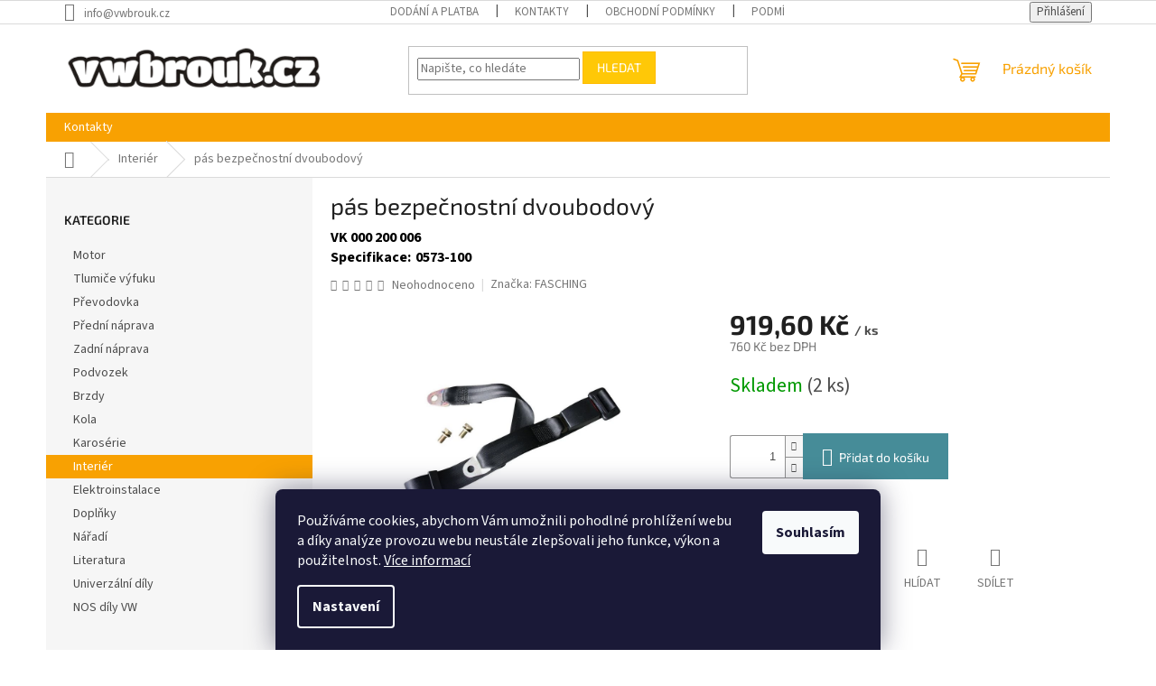

--- FILE ---
content_type: text/html; charset=utf-8
request_url: https://www.vwbrouk.cz/pas-bezpecnostni-dvoubodovy/
body_size: 21296
content:
<!doctype html><html lang="cs" dir="ltr" class="header-background-light external-fonts-loaded"><head><meta charset="utf-8" /><meta name="viewport" content="width=device-width,initial-scale=1" /><title>pás bezpečnostní dvoubodový - VWBrouk.cz, s.r.o.</title><link rel="preconnect" href="https://cdn.myshoptet.com" /><link rel="dns-prefetch" href="https://cdn.myshoptet.com" /><link rel="preload" href="https://cdn.myshoptet.com/prj/dist/master/cms/libs/jquery/jquery-1.11.3.min.js" as="script" /><link href="https://cdn.myshoptet.com/prj/dist/master/cms/templates/frontend_templates/shared/css/font-face/source-sans-3.css" rel="stylesheet"><link href="https://cdn.myshoptet.com/prj/dist/master/cms/templates/frontend_templates/shared/css/font-face/exo-2.css" rel="stylesheet"><link href="https://cdn.myshoptet.com/prj/dist/master/shop/dist/font-shoptet-11.css.62c94c7785ff2cea73b2.css" rel="stylesheet"><script>
dataLayer = [];
dataLayer.push({'shoptet' : {
    "pageId": 753,
    "pageType": "productDetail",
    "currency": "CZK",
    "currencyInfo": {
        "decimalSeparator": ",",
        "exchangeRate": 1,
        "priceDecimalPlaces": 2,
        "symbol": "K\u010d",
        "symbolLeft": 0,
        "thousandSeparator": " "
    },
    "language": "cs",
    "projectId": 556531,
    "product": {
        "id": 5400,
        "guid": "1a2d1b10-b930-11ed-9cd8-ecf4bbcda94d",
        "hasVariants": false,
        "codes": [
            {
                "code": "VK 000 200 006",
                "quantity": "2",
                "stocks": [
                    {
                        "id": "ext",
                        "quantity": "2"
                    }
                ]
            }
        ],
        "code": "VK 000 200 006",
        "name": "p\u00e1s bezpe\u010dnostn\u00ed dvoubodov\u00fd",
        "appendix": "",
        "weight": 0,
        "manufacturer": "FASCHING",
        "manufacturerGuid": "1EF5334EA9036DC4A546DA0BA3DED3EE",
        "currentCategory": "Interi\u00e9r",
        "currentCategoryGuid": "877fe1b8-b924-11ed-ab05-ecf4bbd49285",
        "defaultCategory": "Interi\u00e9r",
        "defaultCategoryGuid": "877fe1b8-b924-11ed-ab05-ecf4bbd49285",
        "currency": "CZK",
        "priceWithVat": 919.60000000000002
    },
    "stocks": [
        {
            "id": "ext",
            "title": "Sklad",
            "isDeliveryPoint": 0,
            "visibleOnEshop": 1
        }
    ],
    "cartInfo": {
        "id": null,
        "freeShipping": false,
        "freeShippingFrom": null,
        "leftToFreeGift": {
            "formattedPrice": "0 K\u010d",
            "priceLeft": 0
        },
        "freeGift": false,
        "leftToFreeShipping": {
            "priceLeft": null,
            "dependOnRegion": null,
            "formattedPrice": null
        },
        "discountCoupon": [],
        "getNoBillingShippingPrice": {
            "withoutVat": 0,
            "vat": 0,
            "withVat": 0
        },
        "cartItems": [],
        "taxMode": "ORDINARY"
    },
    "cart": [],
    "customer": {
        "priceRatio": 1,
        "priceListId": 1,
        "groupId": null,
        "registered": false,
        "mainAccount": false
    }
}});
dataLayer.push({'cookie_consent' : {
    "marketing": "denied",
    "analytics": "denied"
}});
document.addEventListener('DOMContentLoaded', function() {
    shoptet.consent.onAccept(function(agreements) {
        if (agreements.length == 0) {
            return;
        }
        dataLayer.push({
            'cookie_consent' : {
                'marketing' : (agreements.includes(shoptet.config.cookiesConsentOptPersonalisation)
                    ? 'granted' : 'denied'),
                'analytics': (agreements.includes(shoptet.config.cookiesConsentOptAnalytics)
                    ? 'granted' : 'denied')
            },
            'event': 'cookie_consent'
        });
    });
});
</script>
<meta property="og:type" content="website"><meta property="og:site_name" content="vwbrouk.cz"><meta property="og:url" content="https://www.vwbrouk.cz/pas-bezpecnostni-dvoubodovy/"><meta property="og:title" content="pás bezpečnostní dvoubodový - VWBrouk.cz, s.r.o."><meta name="author" content="VWBrouk.cz, s.r.o."><meta name="web_author" content="Shoptet.cz"><meta name="dcterms.rightsHolder" content="www.vwbrouk.cz"><meta name="robots" content="index,follow"><meta property="og:image" content="https://cdn.myshoptet.com/usr/www.vwbrouk.cz/user/shop/big/5400_pas-bezpecnostni-dvoubodovy.jpg?6400f858"><meta property="og:description" content="pás bezpečnostní dvoubodový. "><meta name="description" content="pás bezpečnostní dvoubodový. "><meta property="product:price:amount" content="919.6"><meta property="product:price:currency" content="CZK"><style>:root {--color-primary: #f8a102;--color-primary-h: 39;--color-primary-s: 98%;--color-primary-l: 49%;--color-primary-hover: #f8a102;--color-primary-hover-h: 39;--color-primary-hover-s: 98%;--color-primary-hover-l: 49%;--color-secondary: #468c98;--color-secondary-h: 189;--color-secondary-s: 37%;--color-secondary-l: 44%;--color-secondary-hover: #3b7580;--color-secondary-hover-h: 190;--color-secondary-hover-s: 37%;--color-secondary-hover-l: 37%;--color-tertiary: #ffc807;--color-tertiary-h: 47;--color-tertiary-s: 100%;--color-tertiary-l: 51%;--color-tertiary-hover: #ffbb00;--color-tertiary-hover-h: 44;--color-tertiary-hover-s: 100%;--color-tertiary-hover-l: 50%;--color-header-background: #ffffff;--template-font: "Source Sans 3";--template-headings-font: "Exo 2";--header-background-url: url("[data-uri]");--cookies-notice-background: #1A1937;--cookies-notice-color: #F8FAFB;--cookies-notice-button-hover: #f5f5f5;--cookies-notice-link-hover: #27263f;--templates-update-management-preview-mode-content: "Náhled aktualizací šablony je aktivní pro váš prohlížeč."}</style>
    
    <link href="https://cdn.myshoptet.com/prj/dist/master/shop/dist/main-11.less.fcb4a42d7bd8a71b7ee2.css" rel="stylesheet" />
                <link href="https://cdn.myshoptet.com/prj/dist/master/shop/dist/mobile-header-v1-11.less.1ee105d41b5f713c21aa.css" rel="stylesheet" />
    
    <script>var shoptet = shoptet || {};</script>
    <script src="https://cdn.myshoptet.com/prj/dist/master/shop/dist/main-3g-header.js.05f199e7fd2450312de2.js"></script>
<!-- User include --><!-- project html code header -->
<style>
.p-detail-inner-header .p-code {
font-size: 16px;
color: black;
font-weight: bold;
display: block;
}
.extended-description {
padding-left: 0px;
}
.p-detail-inner-header .row-header-label
{
font-size: 16px;
color: black;
font-weight: bold;
display: block;
padding-right: 5px;
}
td, th {
font-size: 16px;
color: black;
font-weight: bold;
}
.znacka-obrazek {
  max-height: 150px;
}
.p-detail-info {
margin-top: 10px;
}
.c-znacka {
  font-size: 0;
}
</style>
<!-- /User include --><link rel="shortcut icon" href="/favicon.ico" type="image/x-icon" /><link rel="canonical" href="https://www.vwbrouk.cz/pas-bezpecnostni-dvoubodovy/" /></head><body class="desktop id-753 in-interier template-11 type-product type-detail multiple-columns-body columns-mobile-2 columns-3 ums_forms_redesign--off ums_a11y_category_page--on ums_discussion_rating_forms--off ums_flags_display_unification--on ums_a11y_login--on mobile-header-version-1"><noscript>
    <style>
        #header {
            padding-top: 0;
            position: relative !important;
            top: 0;
        }
        .header-navigation {
            position: relative !important;
        }
        .overall-wrapper {
            margin: 0 !important;
        }
        body:not(.ready) {
            visibility: visible !important;
        }
    </style>
    <div class="no-javascript">
        <div class="no-javascript__title">Musíte změnit nastavení vašeho prohlížeče</div>
        <div class="no-javascript__text">Podívejte se na: <a href="https://www.google.com/support/bin/answer.py?answer=23852">Jak povolit JavaScript ve vašem prohlížeči</a>.</div>
        <div class="no-javascript__text">Pokud používáte software na blokování reklam, může být nutné povolit JavaScript z této stránky.</div>
        <div class="no-javascript__text">Děkujeme.</div>
    </div>
</noscript>

        <div id="fb-root"></div>
        <script>
            window.fbAsyncInit = function() {
                FB.init({
//                    appId            : 'your-app-id',
                    autoLogAppEvents : true,
                    xfbml            : true,
                    version          : 'v19.0'
                });
            };
        </script>
        <script async defer crossorigin="anonymous" src="https://connect.facebook.net/cs_CZ/sdk.js"></script>    <div class="siteCookies siteCookies--bottom siteCookies--dark js-siteCookies" role="dialog" data-testid="cookiesPopup" data-nosnippet>
        <div class="siteCookies__form">
            <div class="siteCookies__content">
                <div class="siteCookies__text">
                    Používáme cookies, abychom Vám umožnili pohodlné prohlížení webu a díky analýze provozu webu neustále zlepšovali jeho funkce, výkon a použitelnost. <a href="/podminky-ochrany-osobnich-udaju/" target="_blank" rel="noopener noreferrer">Více informací</a>
                </div>
                <p class="siteCookies__links">
                    <button class="siteCookies__link js-cookies-settings" aria-label="Nastavení cookies" data-testid="cookiesSettings">Nastavení</button>
                </p>
            </div>
            <div class="siteCookies__buttonWrap">
                                <button class="siteCookies__button js-cookiesConsentSubmit" value="all" aria-label="Přijmout cookies" data-testid="buttonCookiesAccept">Souhlasím</button>
            </div>
        </div>
        <script>
            document.addEventListener("DOMContentLoaded", () => {
                const siteCookies = document.querySelector('.js-siteCookies');
                document.addEventListener("scroll", shoptet.common.throttle(() => {
                    const st = document.documentElement.scrollTop;
                    if (st > 1) {
                        siteCookies.classList.add('siteCookies--scrolled');
                    } else {
                        siteCookies.classList.remove('siteCookies--scrolled');
                    }
                }, 100));
            });
        </script>
    </div>
<a href="#content" class="skip-link sr-only">Přejít na obsah</a><div class="overall-wrapper"><div class="user-action"><div class="container">
    <div class="user-action-in">
                    <div id="login" class="user-action-login popup-widget login-widget" role="dialog" aria-labelledby="loginHeading">
        <div class="popup-widget-inner">
                            <h2 id="loginHeading">Přihlášení k vašemu účtu</h2><div id="customerLogin"><form action="/action/Customer/Login/" method="post" id="formLoginIncluded" class="csrf-enabled formLogin" data-testid="formLogin"><input type="hidden" name="referer" value="" /><div class="form-group"><div class="input-wrapper email js-validated-element-wrapper no-label"><input type="email" name="email" class="form-control" autofocus placeholder="E-mailová adresa (např. jan@novak.cz)" data-testid="inputEmail" autocomplete="email" required /></div></div><div class="form-group"><div class="input-wrapper password js-validated-element-wrapper no-label"><input type="password" name="password" class="form-control" placeholder="Heslo" data-testid="inputPassword" autocomplete="current-password" required /><span class="no-display">Nemůžete vyplnit toto pole</span><input type="text" name="surname" value="" class="no-display" /></div></div><div class="form-group"><div class="login-wrapper"><button type="submit" class="btn btn-secondary btn-text btn-login" data-testid="buttonSubmit">Přihlásit se</button><div class="password-helper"><a href="/registrace/" data-testid="signup" rel="nofollow">Nová registrace</a><a href="/klient/zapomenute-heslo/" rel="nofollow">Zapomenuté heslo</a></div></div></div></form>
</div>                    </div>
    </div>

                            <div id="cart-widget" class="user-action-cart popup-widget cart-widget loader-wrapper" data-testid="popupCartWidget" role="dialog" aria-hidden="true">
    <div class="popup-widget-inner cart-widget-inner place-cart-here">
        <div class="loader-overlay">
            <div class="loader"></div>
        </div>
    </div>

    <div class="cart-widget-button">
        <a href="/kosik/" class="btn btn-conversion" id="continue-order-button" rel="nofollow" data-testid="buttonNextStep">Pokračovat do košíku</a>
    </div>
</div>
            </div>
</div>
</div><div class="top-navigation-bar" data-testid="topNavigationBar">

    <div class="container">

        <div class="top-navigation-contacts">
            <strong>Zákaznická podpora:</strong><a href="mailto:info@vwbrouk.cz" class="project-email" data-testid="contactboxEmail"><span>info@vwbrouk.cz</span></a>        </div>

                            <div class="top-navigation-menu">
                <div class="top-navigation-menu-trigger"></div>
                <ul class="top-navigation-bar-menu">
                                            <li class="top-navigation-menu-item-27">
                            <a href="/dodani-a-platba/">Dodání a platba</a>
                        </li>
                                            <li class="top-navigation-menu-item-29">
                            <a href="/kontakty/">Kontakty</a>
                        </li>
                                            <li class="top-navigation-menu-item-39">
                            <a href="/obchodni-podminky/">Obchodní podmínky</a>
                        </li>
                                            <li class="top-navigation-menu-item-691">
                            <a href="/podminky-ochrany-osobnich-udaju/">Podmínky ochrany osobních údajů </a>
                        </li>
                                    </ul>
                <ul class="top-navigation-bar-menu-helper"></ul>
            </div>
        
        <div class="top-navigation-tools top-navigation-tools--language">
            <div class="responsive-tools">
                <a href="#" class="toggle-window" data-target="search" aria-label="Hledat" data-testid="linkSearchIcon"></a>
                                                            <a href="#" class="toggle-window" data-target="login"></a>
                                                    <a href="#" class="toggle-window" data-target="navigation" aria-label="Menu" data-testid="hamburgerMenu"></a>
            </div>
                        <button class="top-nav-button top-nav-button-login toggle-window" type="button" data-target="login" aria-haspopup="dialog" aria-controls="login" aria-expanded="false" data-testid="signin"><span>Přihlášení</span></button>        </div>

    </div>

</div>
<header id="header"><div class="container navigation-wrapper">
    <div class="header-top">
        <div class="site-name-wrapper">
            <div class="site-name"><a href="/" data-testid="linkWebsiteLogo"><img src="https://cdn.myshoptet.com/usr/www.vwbrouk.cz/user/logos/logo_vwbrouk.png" alt="VWBrouk.cz, s.r.o." fetchpriority="low" /></a></div>        </div>
        <div class="search" itemscope itemtype="https://schema.org/WebSite">
            <meta itemprop="headline" content="Interiér"/><meta itemprop="url" content="https://www.vwbrouk.cz"/><meta itemprop="text" content="pás bezpečnostní dvoubodový. "/>            <form action="/action/ProductSearch/prepareString/" method="post"
    id="formSearchForm" class="search-form compact-form js-search-main"
    itemprop="potentialAction" itemscope itemtype="https://schema.org/SearchAction" data-testid="searchForm">
    <fieldset>
        <meta itemprop="target"
            content="https://www.vwbrouk.cz/vyhledavani/?string={string}"/>
        <input type="hidden" name="language" value="cs"/>
        
            
<input
    type="search"
    name="string"
        class="query-input form-control search-input js-search-input"
    placeholder="Napište, co hledáte"
    autocomplete="off"
    required
    itemprop="query-input"
    aria-label="Vyhledávání"
    data-testid="searchInput"
>
            <button type="submit" class="btn btn-default" data-testid="searchBtn">Hledat</button>
        
    </fieldset>
</form>
        </div>
        <div class="navigation-buttons">
                
    <a href="/kosik/" class="btn btn-icon toggle-window cart-count" data-target="cart" data-hover="true" data-redirect="true" data-testid="headerCart" rel="nofollow" aria-haspopup="dialog" aria-expanded="false" aria-controls="cart-widget">
        
                <span class="sr-only">Nákupní košík</span>
        
            <span class="cart-price visible-lg-inline-block" data-testid="headerCartPrice">
                                    Prázdný košík                            </span>
        
    
            </a>
        </div>
    </div>
    <nav id="navigation" aria-label="Hlavní menu" data-collapsible="true"><div class="navigation-in menu"><ul class="menu-level-1" role="menubar" data-testid="headerMenuItems"><li class="menu-item-29" role="none"><a href="/kontakty/" data-testid="headerMenuItem" role="menuitem" aria-expanded="false"><b>Kontakty</b></a></li>
<li class="appended-category menu-item-711" role="none"><a href="/motor/"><b>Motor</b></a></li><li class="appended-category menu-item-720" role="none"><a href="/tlumice-vyfuku/"><b>Tlumiče výfuku</b></a></li><li class="appended-category menu-item-765" role="none"><a href="/prevodovka/"><b>Převodovka</b></a></li><li class="appended-category menu-item-735" role="none"><a href="/predni-naprava/"><b>Přední náprava</b></a></li><li class="appended-category menu-item-732" role="none"><a href="/zadni-naprava/"><b>Zadní náprava</b></a></li><li class="appended-category menu-item-759" role="none"><a href="/podvozek/"><b>Podvozek</b></a></li><li class="appended-category menu-item-717" role="none"><a href="/brzdy/"><b>Brzdy</b></a></li><li class="appended-category menu-item-747" role="none"><a href="/kola/"><b>Kola</b></a></li><li class="appended-category menu-item-708" role="none"><a href="/karoserie/"><b>Karosérie</b></a></li><li class="appended-category menu-item-753" role="none"><a href="/interier/"><b>Interiér</b></a></li><li class="appended-category menu-item-741" role="none"><a href="/elektroinstalace/"><b>Elektroinstalace</b></a></li><li class="appended-category menu-item-756" role="none"><a href="/doplnky/"><b>Doplňky</b></a></li><li class="appended-category menu-item-774" role="none"><a href="/naradi/"><b>Nářadí</b></a></li><li class="appended-category menu-item-726" role="none"><a href="/literatura/"><b>Literatura</b></a></li><li class="appended-category menu-item-714" role="none"><a href="/univerzalni-dily/"><b>Univerzální díly</b></a></li><li class="appended-category menu-item-750" role="none"><a href="/nos-dily-vw/"><b>NOS díly VW</b></a></li></ul>
    <ul class="navigationActions" role="menu">
                            <li role="none">
                                    <a href="/login/?backTo=%2Fpas-bezpecnostni-dvoubodovy%2F" rel="nofollow" data-testid="signin" role="menuitem"><span>Přihlášení</span></a>
                            </li>
                        </ul>
</div><span class="navigation-close"></span></nav><div class="menu-helper" data-testid="hamburgerMenu"><span>Více</span></div>
</div></header><!-- / header -->


                    <div class="container breadcrumbs-wrapper">
            <div class="breadcrumbs navigation-home-icon-wrapper" itemscope itemtype="https://schema.org/BreadcrumbList">
                                                                            <span id="navigation-first" data-basetitle="VWBrouk.cz, s.r.o." itemprop="itemListElement" itemscope itemtype="https://schema.org/ListItem">
                <a href="/" itemprop="item" class="navigation-home-icon"><span class="sr-only" itemprop="name">Domů</span></a>
                <span class="navigation-bullet">/</span>
                <meta itemprop="position" content="1" />
            </span>
                                <span id="navigation-1" itemprop="itemListElement" itemscope itemtype="https://schema.org/ListItem">
                <a href="/interier/" itemprop="item" data-testid="breadcrumbsSecondLevel"><span itemprop="name">Interiér</span></a>
                <span class="navigation-bullet">/</span>
                <meta itemprop="position" content="2" />
            </span>
                                            <span id="navigation-2" itemprop="itemListElement" itemscope itemtype="https://schema.org/ListItem" data-testid="breadcrumbsLastLevel">
                <meta itemprop="item" content="https://www.vwbrouk.cz/pas-bezpecnostni-dvoubodovy/" />
                <meta itemprop="position" content="3" />
                <span itemprop="name" data-title="pás bezpečnostní dvoubodový">pás bezpečnostní dvoubodový <span class="appendix"></span></span>
            </span>
            </div>
        </div>
    
<div id="content-wrapper" class="container content-wrapper">
    
    <div class="content-wrapper-in">
                                                <aside class="sidebar sidebar-left"  data-testid="sidebarMenu">
                                                                                                <div class="sidebar-inner">
                                                                                                        <div class="box box-bg-variant box-categories">    <div class="skip-link__wrapper">
        <span id="categories-start" class="skip-link__target js-skip-link__target sr-only" tabindex="-1">&nbsp;</span>
        <a href="#categories-end" class="skip-link skip-link--start sr-only js-skip-link--start">Přeskočit kategorie</a>
    </div>

<h4>Kategorie</h4>


<div id="categories"><div class="categories cat-01 external" id="cat-711"><div class="topic"><a href="/motor/">Motor<span class="cat-trigger">&nbsp;</span></a></div></div><div class="categories cat-02 external" id="cat-720"><div class="topic"><a href="/tlumice-vyfuku/">Tlumiče výfuku<span class="cat-trigger">&nbsp;</span></a></div></div><div class="categories cat-01 external" id="cat-765"><div class="topic"><a href="/prevodovka/">Převodovka<span class="cat-trigger">&nbsp;</span></a></div></div><div class="categories cat-02 external" id="cat-735"><div class="topic"><a href="/predni-naprava/">Přední náprava<span class="cat-trigger">&nbsp;</span></a></div></div><div class="categories cat-01 external" id="cat-732"><div class="topic"><a href="/zadni-naprava/">Zadní náprava<span class="cat-trigger">&nbsp;</span></a></div></div><div class="categories cat-02 external" id="cat-759"><div class="topic"><a href="/podvozek/">Podvozek<span class="cat-trigger">&nbsp;</span></a></div></div><div class="categories cat-01 external" id="cat-717"><div class="topic"><a href="/brzdy/">Brzdy<span class="cat-trigger">&nbsp;</span></a></div></div><div class="categories cat-02 external" id="cat-747"><div class="topic"><a href="/kola/">Kola<span class="cat-trigger">&nbsp;</span></a></div></div><div class="categories cat-01 external" id="cat-708"><div class="topic"><a href="/karoserie/">Karosérie<span class="cat-trigger">&nbsp;</span></a></div></div><div class="categories cat-02 active expanded" id="cat-753"><div class="topic active"><a href="/interier/">Interiér<span class="cat-trigger">&nbsp;</span></a></div></div><div class="categories cat-01 external" id="cat-741"><div class="topic"><a href="/elektroinstalace/">Elektroinstalace<span class="cat-trigger">&nbsp;</span></a></div></div><div class="categories cat-02 external" id="cat-756"><div class="topic"><a href="/doplnky/">Doplňky<span class="cat-trigger">&nbsp;</span></a></div></div><div class="categories cat-01 external" id="cat-774"><div class="topic"><a href="/naradi/">Nářadí<span class="cat-trigger">&nbsp;</span></a></div></div><div class="categories cat-02 external" id="cat-726"><div class="topic"><a href="/literatura/">Literatura<span class="cat-trigger">&nbsp;</span></a></div></div><div class="categories cat-01 external" id="cat-714"><div class="topic"><a href="/univerzalni-dily/">Univerzální díly<span class="cat-trigger">&nbsp;</span></a></div></div><div class="categories cat-02 external" id="cat-750"><div class="topic"><a href="/nos-dily-vw/">NOS díly VW<span class="cat-trigger">&nbsp;</span></a></div></div>        </div>

    <div class="skip-link__wrapper">
        <a href="#categories-start" class="skip-link skip-link--end sr-only js-skip-link--end" tabindex="-1" hidden>Přeskočit kategorie</a>
        <span id="categories-end" class="skip-link__target js-skip-link__target sr-only" tabindex="-1">&nbsp;</span>
    </div>
</div>
                                                                                                                                    </div>
                                                            </aside>
                            <main id="content" class="content narrow">
                            
<div class="p-detail" itemscope itemtype="https://schema.org/Product">

    
    <meta itemprop="name" content="pás bezpečnostní dvoubodový" />
    <meta itemprop="category" content="Úvodní stránka &gt; Interiér &gt; pás bezpečnostní dvoubodový" />
    <meta itemprop="url" content="https://www.vwbrouk.cz/pas-bezpecnostni-dvoubodovy/" />
    <meta itemprop="image" content="https://cdn.myshoptet.com/usr/www.vwbrouk.cz/user/shop/big/5400_pas-bezpecnostni-dvoubodovy.jpg?6400f858" />
                <span class="js-hidden" itemprop="manufacturer" itemscope itemtype="https://schema.org/Organization">
            <meta itemprop="name" content="FASCHING" />
        </span>
        <span class="js-hidden" itemprop="brand" itemscope itemtype="https://schema.org/Brand">
            <meta itemprop="name" content="FASCHING" />
        </span>
                                        
        <div class="p-detail-inner">

        <div class="p-detail-inner-header">
            <h1>
                  pás bezpečnostní dvoubodový            </h1>

                <span class="p-code">
        <span class="p-code-label">Kód:</span>
                    <span>VK 000 200 006</span>
            </span>
        </div>

        <form action="/action/Cart/addCartItem/" method="post" id="product-detail-form" class="pr-action csrf-enabled" data-testid="formProduct">

            <meta itemprop="productID" content="5400" /><meta itemprop="identifier" content="1a2d1b10-b930-11ed-9cd8-ecf4bbcda94d" /><meta itemprop="sku" content="VK 000 200 006" /><span itemprop="offers" itemscope itemtype="https://schema.org/Offer"><link itemprop="availability" href="https://schema.org/InStock" /><meta itemprop="url" content="https://www.vwbrouk.cz/pas-bezpecnostni-dvoubodovy/" /><meta itemprop="price" content="919.60" /><meta itemprop="priceCurrency" content="CZK" /><link itemprop="itemCondition" href="https://schema.org/NewCondition" /></span><input type="hidden" name="productId" value="5400" /><input type="hidden" name="priceId" value="5412" /><input type="hidden" name="language" value="cs" />

            <div class="row product-top">

                <div class="col-xs-12">

                    <div class="p-detail-info">
                        
                                    <div class="stars-wrapper">
            
<span class="stars star-list">
                                                <span class="star star-off show-tooltip is-active productRatingAction" data-productid="5400" data-score="1" title="    Hodnocení:
            Neohodnoceno    "></span>
                    
                                                <span class="star star-off show-tooltip is-active productRatingAction" data-productid="5400" data-score="2" title="    Hodnocení:
            Neohodnoceno    "></span>
                    
                                                <span class="star star-off show-tooltip is-active productRatingAction" data-productid="5400" data-score="3" title="    Hodnocení:
            Neohodnoceno    "></span>
                    
                                                <span class="star star-off show-tooltip is-active productRatingAction" data-productid="5400" data-score="4" title="    Hodnocení:
            Neohodnoceno    "></span>
                    
                                                <span class="star star-off show-tooltip is-active productRatingAction" data-productid="5400" data-score="5" title="    Hodnocení:
            Neohodnoceno    "></span>
                    
    </span>
            <span class="stars-label">
                                Neohodnoceno                    </span>
        </div>
    
                                                    <div><a href="/znacka/fasching/" data-testid="productCardBrandName">Značka: <span>FASCHING</span></a></div>
                        
                    </div>

                </div>

                <div class="col-xs-12 col-lg-6 p-image-wrapper">

                    
                    <div class="p-image" style="" data-testid="mainImage">

                        

    


                        

<a href="https://cdn.myshoptet.com/usr/www.vwbrouk.cz/user/shop/big/5400_pas-bezpecnostni-dvoubodovy.jpg?6400f858" class="p-main-image cloud-zoom cbox" data-href="https://cdn.myshoptet.com/usr/www.vwbrouk.cz/user/shop/orig/5400_pas-bezpecnostni-dvoubodovy.jpg?6400f858"><img src="https://cdn.myshoptet.com/usr/www.vwbrouk.cz/user/shop/big/5400_pas-bezpecnostni-dvoubodovy.jpg?6400f858" alt="pás bezpečnostní dvoubodový" width="1024" height="768"  fetchpriority="high" />
</a>                    </div>

                    
                </div>

                <div class="col-xs-12 col-lg-6 p-info-wrapper">

                    
                    
                        <div class="p-final-price-wrapper">

                                                                                    <strong class="price-final" data-testid="productCardPrice">
            <span class="price-final-holder">
                919,60 Kč
    
    
        <span class="pr-list-unit">
            /&nbsp;ks
    </span>
        </span>
    </strong>
                                <span class="price-additional">
                                        760 Kč
            bez DPH                            </span>
                                <span class="price-measure">
                    
                        </span>
                            

                        </div>

                    
                    
                                                                                    <div class="availability-value" title="Dostupnost">
                                    

    
    <span class="availability-label" style="color: #009901" data-testid="labelAvailability">
                    Skladem            </span>
        <span class="availability-amount" data-testid="numberAvailabilityAmount">(2&nbsp;ks)</span>

                                </div>
                                                    
                        <table class="detail-parameters">
                            <tbody>
                            
                            
                            
                                                                                    </tbody>
                        </table>

                                                                            
                            <div class="add-to-cart" data-testid="divAddToCart">
                
<span class="quantity">
    <span
        class="increase-tooltip js-increase-tooltip"
        data-trigger="manual"
        data-container="body"
        data-original-title="Není možné zakoupit více než 9999 ks."
        aria-hidden="true"
        role="tooltip"
        data-testid="tooltip">
    </span>

    <span
        class="decrease-tooltip js-decrease-tooltip"
        data-trigger="manual"
        data-container="body"
        data-original-title="Minimální množství, které lze zakoupit, je 1 ks."
        aria-hidden="true"
        role="tooltip"
        data-testid="tooltip">
    </span>
    <label>
        <input
            type="number"
            name="amount"
            value="1"
            class="amount"
            autocomplete="off"
            data-decimals="0"
                        step="1"
            min="1"
            max="9999"
            aria-label="Množství"
            data-testid="cartAmount"/>
    </label>

    <button
        class="increase"
        type="button"
        aria-label="Zvýšit množství o 1"
        data-testid="increase">
            <span class="increase__sign">&plus;</span>
    </button>

    <button
        class="decrease"
        type="button"
        aria-label="Snížit množství o 1"
        data-testid="decrease">
            <span class="decrease__sign">&minus;</span>
    </button>
</span>
                    
    <button type="submit" class="btn btn-lg btn-conversion add-to-cart-button" data-testid="buttonAddToCart" aria-label="Přidat do košíku pás bezpečnostní dvoubodový">Přidat do košíku</button>

            </div>
                    
                    
                    

                    
                                            <p data-testid="productCardDescr">
                            <a href="#description" class="chevron-after chevron-down-after" data-toggle="tab" data-external="1" data-force-scroll="true">Detailní informace</a>
                        </p>
                    
                    <div class="social-buttons-wrapper">
                        <div class="link-icons watchdog-active" data-testid="productDetailActionIcons">
    <a href="#" class="link-icon print" title="Tisknout produkt"><span>Tisk</span></a>
    <a href="/pas-bezpecnostni-dvoubodovy:dotaz/" class="link-icon chat" title="Mluvit s prodejcem" rel="nofollow"><span>Zeptat se</span></a>
            <a href="/pas-bezpecnostni-dvoubodovy:hlidat-cenu/" class="link-icon watchdog" title="Hlídat cenu" rel="nofollow"><span>Hlídat</span></a>
                <a href="#" class="link-icon share js-share-buttons-trigger" title="Sdílet produkt"><span>Sdílet</span></a>
    </div>
                            <div class="social-buttons no-display">
                    <div class="twitter">
                <script>
        window.twttr = (function(d, s, id) {
            var js, fjs = d.getElementsByTagName(s)[0],
                t = window.twttr || {};
            if (d.getElementById(id)) return t;
            js = d.createElement(s);
            js.id = id;
            js.src = "https://platform.twitter.com/widgets.js";
            fjs.parentNode.insertBefore(js, fjs);
            t._e = [];
            t.ready = function(f) {
                t._e.push(f);
            };
            return t;
        }(document, "script", "twitter-wjs"));
        </script>

<a
    href="https://twitter.com/share"
    class="twitter-share-button"
        data-lang="cs"
    data-url="https://www.vwbrouk.cz/pas-bezpecnostni-dvoubodovy/"
>Tweet</a>

            </div>
                    <div class="facebook">
                <div
            data-layout="button_count"
        class="fb-like"
        data-action="like"
        data-show-faces="false"
        data-share="false"
                        data-width="285"
        data-height="26"
    >
</div>

            </div>
                                <div class="close-wrapper">
        <a href="#" class="close-after js-share-buttons-trigger" title="Sdílet produkt">Zavřít</a>
    </div>

            </div>
                    </div>

                    
                </div>

            </div>

        </form>
    </div>

    
        
    
        
    <div class="shp-tabs-wrapper p-detail-tabs-wrapper">
        <div class="row">
            <div class="col-sm-12 shp-tabs-row responsive-nav">
                <div class="shp-tabs-holder">
    <ul id="p-detail-tabs" class="shp-tabs p-detail-tabs visible-links" role="tablist">
                            <li class="shp-tab active" data-testid="tabDescription">
                <a href="#description" class="shp-tab-link" role="tab" data-toggle="tab">Popis</a>
            </li>
                                                                                                                         <li class="shp-tab" data-testid="tabDiscussion">
                                <a href="#productDiscussion" class="shp-tab-link" role="tab" data-toggle="tab">Diskuze</a>
            </li>
                                        </ul>
</div>
            </div>
            <div class="col-sm-12 ">
                <div id="tab-content" class="tab-content">
                                                                                                            <div id="description" class="tab-pane fade in active" role="tabpanel">
        <div class="description-inner">
            <div class="basic-description">
                <h3>Detailní popis produktu</h3>
                                    111 857 703E
                            </div>
            
            <div class="extended-description">
            <h3>Doplňkové parametry</h3>
            <table class="detail-parameters">
                <tbody>
                    <tr>
    <th>
        <span class="row-header-label">
            Kategorie<span class="row-header-label-colon">:</span>
        </span>
    </th>
    <td>
        <a href="/interier/">Interiér</a>    </td>
</tr>
            <tr>
            <th>
                <span class="row-header-label">
                                                                        Specifikace<span class="row-header-label-colon">:</span>
                                                            </span>
            </th>
            <td>0573-100</td>
        </tr>
                    </tbody>
            </table>
        </div>
    
        </div>
    </div>
                                                                                                                                                    <div id="productDiscussion" class="tab-pane fade" role="tabpanel" data-testid="areaDiscussion">
        <div id="discussionWrapper" class="discussion-wrapper unveil-wrapper" data-parent-tab="productDiscussion" data-testid="wrapperDiscussion">
                                    
    <div class="discussionContainer js-discussion-container" data-editorid="discussion">
                    <p data-testid="textCommentNotice">Buďte první, kdo napíše příspěvek k této položce. </p>
                                                        <div class="add-comment discussion-form-trigger" data-unveil="discussion-form" aria-expanded="false" aria-controls="discussion-form" role="button">
                <span class="link-like comment-icon" data-testid="buttonAddComment">Přidat komentář</span>
                        </div>
                        <div id="discussion-form" class="discussion-form vote-form js-hidden">
                            <form action="/action/ProductDiscussion/addPost/" method="post" id="formDiscussion" data-testid="formDiscussion">
    <input type="hidden" name="formId" value="9" />
    <input type="hidden" name="discussionEntityId" value="5400" />
            <div class="row">
        <div class="form-group col-xs-12 col-sm-6">
            <input type="text" name="fullName" value="" id="fullName" class="form-control" placeholder="Jméno" data-testid="inputUserName"/>
                        <span class="no-display">Nevyplňujte toto pole:</span>
            <input type="text" name="surname" value="" class="no-display" />
        </div>
        <div class="form-group js-validated-element-wrapper no-label col-xs-12 col-sm-6">
            <input type="email" name="email" value="" id="email" class="form-control js-validate-required" placeholder="E-mail" data-testid="inputEmail"/>
        </div>
        <div class="col-xs-12">
            <div class="form-group">
                <input type="text" name="title" id="title" class="form-control" placeholder="Název" data-testid="inputTitle" />
            </div>
            <div class="form-group no-label js-validated-element-wrapper">
                <textarea name="message" id="message" class="form-control js-validate-required" rows="7" placeholder="Komentář" data-testid="inputMessage"></textarea>
            </div>
                                <div class="form-group js-validated-element-wrapper consents consents-first">
            <input
                type="hidden"
                name="consents[]"
                id="discussionConsents37"
                value="37"
                                                        data-special-message="validatorConsent"
                            />
                                        <label for="discussionConsents37" class="whole-width">
                                        Vložením komentáře souhlasíte s <a href="/podminky-ochrany-osobnich-udaju/" rel="noopener noreferrer">podmínkami ochrany osobních údajů</a>
                </label>
                    </div>
                            <fieldset class="box box-sm box-bg-default">
    <h4>Bezpečnostní kontrola</h4>
    <div class="form-group captcha-image">
        <img src="[data-uri]" alt="" data-testid="imageCaptcha" width="150" height="40"  fetchpriority="low" />
    </div>
    <div class="form-group js-validated-element-wrapper smart-label-wrapper">
        <label for="captcha"><span class="required-asterisk">Opište text z obrázku</span></label>
        <input type="text" id="captcha" name="captcha" class="form-control js-validate js-validate-required">
    </div>
</fieldset>
            <div class="form-group">
                <input type="submit" value="Odeslat komentář" class="btn btn-sm btn-primary" data-testid="buttonSendComment" />
            </div>
        </div>
    </div>
</form>

                    </div>
                    </div>

        </div>
    </div>
                                                        </div>
            </div>
        </div>
    </div>

</div>
                    </main>
    </div>
    
            
    
</div>
        
        
                            <footer id="footer">
                    <h2 class="sr-only">Zápatí</h2>
                    
                                                                <div class="container footer-rows">
                            
    

<div class="site-name"><a href="/" data-testid="linkWebsiteLogo"><img src="data:image/svg+xml,%3Csvg%20width%3D%221%22%20height%3D%221%22%20xmlns%3D%22http%3A%2F%2Fwww.w3.org%2F2000%2Fsvg%22%3E%3C%2Fsvg%3E" alt="VWBrouk.cz, s.r.o." data-src="https://cdn.myshoptet.com/usr/www.vwbrouk.cz/user/logos/logo_vwbrouk.png" fetchpriority="low" /></a></div>
<div class="custom-footer elements-3">
                    
                
        <div class="custom-footer__contact ">
                                                                                                            <h4><span>Kontakt</span></h4>


    <div class="contact-box no-image" data-testid="contactbox">
                
        <ul>
                            <li>
                    <span class="mail" data-testid="contactboxEmail">
                                                    <a href="mailto:info&#64;vwbrouk.cz">info<!---->&#64;<!---->vwbrouk.cz</a>
                                            </span>
                </li>
            
            
                            <li>
                    <span class="cellphone">
                                                                                <a href="tel:+420606716717" aria-label="Zavolat na +420606716717" data-testid="contactboxCellphone">
                                +420 606 716 717
                            </a>
                                            </span>
                </li>
            
            

                                    <li>
                        <span class="facebook">
                            <a href="https://www.facebook.com/vwbrouk.cz" title="Facebook" target="_blank" data-testid="contactboxFacebook">
                                                                vwbrouk.cz
                                                            </a>
                        </span>
                    </li>
                
                
                
                
                
                
                
            

        </ul>

    </div>


<script type="application/ld+json">
    {
        "@context" : "https://schema.org",
        "@type" : "Organization",
        "name" : "VWBrouk.cz, s.r.o.",
        "url" : "https://www.vwbrouk.cz",
                "employee" : "Michal Strnadel",
                    "email" : "info@vwbrouk.cz",
                            "telephone" : "+420 606 716 717",
                                
                                                                        "sameAs" : ["https://www.facebook.com/vwbrouk.cz\", \"\", \""]
            }
</script>

                                                        </div>
                    
                
        <div class="custom-footer__articles ">
                                                                                                                        <h4><span>Informace pro vás</span></h4>
    <ul>
                    <li><a href="/dodani-a-platba/">Dodání a platba</a></li>
                    <li><a href="/kontakty/">Kontakty</a></li>
                    <li><a href="/obchodni-podminky/">Obchodní podmínky</a></li>
                    <li><a href="/podminky-ochrany-osobnich-udaju/">Podmínky ochrany osobních údajů </a></li>
            </ul>

                                                        </div>
                    
                
        <div class="custom-footer__facebook ">
                                                                                                                
                                                        </div>
    </div>
                        </div>
                                        
                    <div class="container footer-links-icons">
                            <div class="footer-icons" data-editorid="footerIcons">
            <div class="footer-icon">
            <a href="https://www.bbt4vw.com/assets/downloads/bbt-catalogue-fr-en.pdf" target="_blank"><img src="/user/icons/bbt-en-fr-front.jpg" alt="katalog BBT" /></a>
        </div>
            <div class="footer-icon">
            <a href="https://www.bbt4vw.com/highlights/silverweldthrough/mobile/index.html" target="_blank"><img src="/user/icons/nepojmenovan___2.jpg" alt="katalog SWT" /></a>
        </div>
    </div>
                </div>
    
                    
                        <div class="container footer-bottom">
                            <span id="signature" style="display: inline-block !important; visibility: visible !important;"><a href="https://www.shoptet.cz/?utm_source=footer&utm_medium=link&utm_campaign=create_by_shoptet" class="image" target="_blank"><img src="data:image/svg+xml,%3Csvg%20width%3D%2217%22%20height%3D%2217%22%20xmlns%3D%22http%3A%2F%2Fwww.w3.org%2F2000%2Fsvg%22%3E%3C%2Fsvg%3E" data-src="https://cdn.myshoptet.com/prj/dist/master/cms/img/common/logo/shoptetLogo.svg" width="17" height="17" alt="Shoptet" class="vam" fetchpriority="low" /></a><a href="https://www.shoptet.cz/?utm_source=footer&utm_medium=link&utm_campaign=create_by_shoptet" class="title" target="_blank">Vytvořil Shoptet</a></span>
                            <span class="copyright" data-testid="textCopyright">
                                Copyright 2026 <strong>VWBrouk.cz, s.r.o.</strong>. Všechna práva vyhrazena.                                                            </span>
                        </div>
                    
                    
                                            
                </footer>
                <!-- / footer -->
                    
        </div>
        <!-- / overall-wrapper -->

                    <script src="https://cdn.myshoptet.com/prj/dist/master/cms/libs/jquery/jquery-1.11.3.min.js"></script>
                <script>var shoptet = shoptet || {};shoptet.abilities = {"about":{"generation":3,"id":"11"},"config":{"category":{"product":{"image_size":"detail"}},"navigation_breakpoint":767,"number_of_active_related_products":4,"product_slider":{"autoplay":false,"autoplay_speed":3000,"loop":true,"navigation":true,"pagination":true,"shadow_size":0}},"elements":{"recapitulation_in_checkout":true},"feature":{"directional_thumbnails":false,"extended_ajax_cart":false,"extended_search_whisperer":false,"fixed_header":false,"images_in_menu":true,"product_slider":false,"simple_ajax_cart":true,"smart_labels":false,"tabs_accordion":false,"tabs_responsive":true,"top_navigation_menu":true,"user_action_fullscreen":false}};shoptet.design = {"template":{"name":"Classic","colorVariant":"11-one"},"layout":{"homepage":"catalog4","subPage":"list","productDetail":"catalog4"},"colorScheme":{"conversionColor":"#468c98","conversionColorHover":"#3b7580","color1":"#f8a102","color2":"#f8a102","color3":"#ffc807","color4":"#ffbb00"},"fonts":{"heading":"Exo 2","text":"Source Sans 3"},"header":{"backgroundImage":"https:\/\/www.vwbrouk.czdata:image\/gif;base64,R0lGODlhAQABAIAAAAAAAP\/\/\/yH5BAEAAAAALAAAAAABAAEAAAIBRAA7","image":null,"logo":"https:\/\/www.vwbrouk.czuser\/logos\/logo_vwbrouk.png","color":"#ffffff"},"background":{"enabled":false,"color":null,"image":null}};shoptet.config = {};shoptet.events = {};shoptet.runtime = {};shoptet.content = shoptet.content || {};shoptet.updates = {};shoptet.messages = [];shoptet.messages['lightboxImg'] = "Obrázek";shoptet.messages['lightboxOf'] = "z";shoptet.messages['more'] = "Více";shoptet.messages['cancel'] = "Zrušit";shoptet.messages['removedItem'] = "Položka byla odstraněna z košíku.";shoptet.messages['discountCouponWarning'] = "Zapomněli jste uplatnit slevový kupón. Pro pokračování jej uplatněte pomocí tlačítka vedle vstupního pole, nebo jej smažte.";shoptet.messages['charsNeeded'] = "Prosím, použijte minimálně 3 znaky!";shoptet.messages['invalidCompanyId'] = "Neplané IČ, povoleny jsou pouze číslice";shoptet.messages['needHelp'] = "Potřebujete pomoc?";shoptet.messages['showContacts'] = "Zobrazit kontakty";shoptet.messages['hideContacts'] = "Skrýt kontakty";shoptet.messages['ajaxError'] = "Došlo k chybě; obnovte prosím stránku a zkuste to znovu.";shoptet.messages['variantWarning'] = "Zvolte prosím variantu produktu.";shoptet.messages['chooseVariant'] = "Zvolte variantu";shoptet.messages['unavailableVariant'] = "Tato varianta není dostupná a není možné ji objednat.";shoptet.messages['withVat'] = "včetně DPH";shoptet.messages['withoutVat'] = "bez DPH";shoptet.messages['toCart'] = "Do košíku";shoptet.messages['emptyCart'] = "Prázdný košík";shoptet.messages['change'] = "Změnit";shoptet.messages['chosenBranch'] = "Zvolená pobočka";shoptet.messages['validatorRequired'] = "Povinné pole";shoptet.messages['validatorEmail'] = "Prosím vložte platnou e-mailovou adresu";shoptet.messages['validatorUrl'] = "Prosím vložte platnou URL adresu";shoptet.messages['validatorDate'] = "Prosím vložte platné datum";shoptet.messages['validatorNumber'] = "Vložte číslo";shoptet.messages['validatorDigits'] = "Prosím vložte pouze číslice";shoptet.messages['validatorCheckbox'] = "Zadejte prosím všechna povinná pole";shoptet.messages['validatorConsent'] = "Bez souhlasu nelze odeslat.";shoptet.messages['validatorPassword'] = "Hesla se neshodují";shoptet.messages['validatorInvalidPhoneNumber'] = "Vyplňte prosím platné telefonní číslo bez předvolby.";shoptet.messages['validatorInvalidPhoneNumberSuggestedRegion'] = "Neplatné číslo — navržený region: %1";shoptet.messages['validatorInvalidCompanyId'] = "Neplatné IČ, musí být ve tvaru jako %1";shoptet.messages['validatorFullName'] = "Nezapomněli jste příjmení?";shoptet.messages['validatorHouseNumber'] = "Prosím zadejte správné číslo domu";shoptet.messages['validatorZipCode'] = "Zadané PSČ neodpovídá zvolené zemi";shoptet.messages['validatorShortPhoneNumber'] = "Telefonní číslo musí mít min. 8 znaků";shoptet.messages['choose-personal-collection'] = "Prosím vyberte místo doručení u osobního odběru, není zvoleno.";shoptet.messages['choose-external-shipping'] = "Upřesněte prosím vybraný způsob dopravy";shoptet.messages['choose-ceska-posta'] = "Pobočka České Pošty není určena, zvolte prosím některou";shoptet.messages['choose-hupostPostaPont'] = "Pobočka Maďarské pošty není vybrána, zvolte prosím nějakou";shoptet.messages['choose-postSk'] = "Pobočka Slovenské pošty není zvolena, vyberte prosím některou";shoptet.messages['choose-ulozenka'] = "Pobočka Uloženky nebyla zvolena, prosím vyberte některou";shoptet.messages['choose-zasilkovna'] = "Pobočka Zásilkovny nebyla zvolena, prosím vyberte některou";shoptet.messages['choose-ppl-cz'] = "Pobočka PPL ParcelShop nebyla vybrána, vyberte prosím jednu";shoptet.messages['choose-glsCz'] = "Pobočka GLS ParcelShop nebyla zvolena, prosím vyberte některou";shoptet.messages['choose-dpd-cz'] = "Ani jedna z poboček služby DPD Parcel Shop nebyla zvolená, prosím vyberte si jednu z možností.";shoptet.messages['watchdogType'] = "Je zapotřebí vybrat jednu z možností u sledování produktu.";shoptet.messages['watchdog-consent-required'] = "Musíte zaškrtnout všechny povinné souhlasy";shoptet.messages['watchdogEmailEmpty'] = "Prosím vyplňte e-mail";shoptet.messages['privacyPolicy'] = 'Musíte souhlasit s ochranou osobních údajů';shoptet.messages['amountChanged'] = '(množství bylo změněno)';shoptet.messages['unavailableCombination'] = 'Není k dispozici v této kombinaci';shoptet.messages['specifyShippingMethod'] = 'Upřesněte dopravu';shoptet.messages['PIScountryOptionMoreBanks'] = 'Možnost platby z %1 bank';shoptet.messages['PIScountryOptionOneBank'] = 'Možnost platby z 1 banky';shoptet.messages['PIScurrencyInfoCZK'] = 'V měně CZK lze zaplatit pouze prostřednictvím českých bank.';shoptet.messages['PIScurrencyInfoHUF'] = 'V měně HUF lze zaplatit pouze prostřednictvím maďarských bank.';shoptet.messages['validatorVatIdWaiting'] = "Ověřujeme";shoptet.messages['validatorVatIdValid'] = "Ověřeno";shoptet.messages['validatorVatIdInvalid'] = "DIČ se nepodařilo ověřit, i přesto můžete objednávku dokončit";shoptet.messages['validatorVatIdInvalidOrderForbid'] = "Zadané DIČ nelze nyní ověřit, protože služba ověřování je dočasně nedostupná. Zkuste opakovat zadání později, nebo DIČ vymažte s vaši objednávku dokončete v režimu OSS. Případně kontaktujte prodejce.";shoptet.messages['validatorVatIdInvalidOssRegime'] = "Zadané DIČ nemůže být ověřeno, protože služba ověřování je dočasně nedostupná. Vaše objednávka bude dokončena v režimu OSS. Případně kontaktujte prodejce.";shoptet.messages['previous'] = "Předchozí";shoptet.messages['next'] = "Následující";shoptet.messages['close'] = "Zavřít";shoptet.messages['imageWithoutAlt'] = "Tento obrázek nemá popisek";shoptet.messages['newQuantity'] = "Nové množství:";shoptet.messages['currentQuantity'] = "Aktuální množství:";shoptet.messages['quantityRange'] = "Prosím vložte číslo v rozmezí %1 a %2";shoptet.messages['skipped'] = "Přeskočeno";shoptet.messages.validator = {};shoptet.messages.validator.nameRequired = "Zadejte jméno a příjmení.";shoptet.messages.validator.emailRequired = "Zadejte e-mailovou adresu (např. jan.novak@example.com).";shoptet.messages.validator.phoneRequired = "Zadejte telefonní číslo.";shoptet.messages.validator.messageRequired = "Napište komentář.";shoptet.messages.validator.descriptionRequired = shoptet.messages.validator.messageRequired;shoptet.messages.validator.captchaRequired = "Vyplňte bezpečnostní kontrolu.";shoptet.messages.validator.consentsRequired = "Potvrďte svůj souhlas.";shoptet.messages.validator.scoreRequired = "Zadejte počet hvězdiček.";shoptet.messages.validator.passwordRequired = "Zadejte heslo, které bude obsahovat min. 4 znaky.";shoptet.messages.validator.passwordAgainRequired = shoptet.messages.validator.passwordRequired;shoptet.messages.validator.currentPasswordRequired = shoptet.messages.validator.passwordRequired;shoptet.messages.validator.birthdateRequired = "Zadejte datum narození.";shoptet.messages.validator.billFullNameRequired = "Zadejte jméno a příjmení.";shoptet.messages.validator.deliveryFullNameRequired = shoptet.messages.validator.billFullNameRequired;shoptet.messages.validator.billStreetRequired = "Zadejte název ulice.";shoptet.messages.validator.deliveryStreetRequired = shoptet.messages.validator.billStreetRequired;shoptet.messages.validator.billHouseNumberRequired = "Zadejte číslo domu.";shoptet.messages.validator.deliveryHouseNumberRequired = shoptet.messages.validator.billHouseNumberRequired;shoptet.messages.validator.billZipRequired = "Zadejte PSČ.";shoptet.messages.validator.deliveryZipRequired = shoptet.messages.validator.billZipRequired;shoptet.messages.validator.billCityRequired = "Zadejte název města.";shoptet.messages.validator.deliveryCityRequired = shoptet.messages.validator.billCityRequired;shoptet.messages.validator.companyIdRequired = "Zadejte IČ.";shoptet.messages.validator.vatIdRequired = "Zadejte DIČ.";shoptet.messages.validator.billCompanyRequired = "Zadejte název společnosti.";shoptet.messages['loading'] = "Načítám…";shoptet.messages['stillLoading'] = "Stále načítám…";shoptet.messages['loadingFailed'] = "Načtení se nezdařilo. Zkuste to znovu.";shoptet.messages['productsSorted'] = "Produkty seřazeny.";shoptet.messages['formLoadingFailed'] = "Formulář se nepodařilo načíst. Zkuste to prosím znovu.";shoptet.messages.moreInfo = "Více informací";shoptet.config.orderingProcess = {active: false,step: false};shoptet.config.documentsRounding = '3';shoptet.config.documentPriceDecimalPlaces = '0';shoptet.config.thousandSeparator = ' ';shoptet.config.decSeparator = ',';shoptet.config.decPlaces = '2';shoptet.config.decPlacesSystemDefault = '2';shoptet.config.currencySymbol = 'Kč';shoptet.config.currencySymbolLeft = '0';shoptet.config.defaultVatIncluded = 1;shoptet.config.defaultProductMaxAmount = 9999;shoptet.config.inStockAvailabilityId = -1;shoptet.config.defaultProductMaxAmount = 9999;shoptet.config.inStockAvailabilityId = -1;shoptet.config.cartActionUrl = '/action/Cart';shoptet.config.advancedOrderUrl = '/action/Cart/GetExtendedOrder/';shoptet.config.cartContentUrl = '/action/Cart/GetCartContent/';shoptet.config.stockAmountUrl = '/action/ProductStockAmount/';shoptet.config.addToCartUrl = '/action/Cart/addCartItem/';shoptet.config.removeFromCartUrl = '/action/Cart/deleteCartItem/';shoptet.config.updateCartUrl = '/action/Cart/setCartItemAmount/';shoptet.config.addDiscountCouponUrl = '/action/Cart/addDiscountCoupon/';shoptet.config.setSelectedGiftUrl = '/action/Cart/setSelectedGift/';shoptet.config.rateProduct = '/action/ProductDetail/RateProduct/';shoptet.config.customerDataUrl = '/action/OrderingProcess/step2CustomerAjax/';shoptet.config.registerUrl = '/registrace/';shoptet.config.agreementCookieName = 'site-agreement';shoptet.config.cookiesConsentUrl = '/action/CustomerCookieConsent/';shoptet.config.cookiesConsentIsActive = 1;shoptet.config.cookiesConsentOptAnalytics = 'analytics';shoptet.config.cookiesConsentOptPersonalisation = 'personalisation';shoptet.config.cookiesConsentOptNone = 'none';shoptet.config.cookiesConsentRefuseDuration = 7;shoptet.config.cookiesConsentName = 'CookiesConsent';shoptet.config.agreementCookieExpire = 30;shoptet.config.cookiesConsentSettingsUrl = '/cookies-settings/';shoptet.config.fonts = {"google":{"attributes":"300,400,700,900:latin-ext","families":["Source Sans 3","Exo 2"],"urls":["https:\/\/cdn.myshoptet.com\/prj\/dist\/master\/cms\/templates\/frontend_templates\/shared\/css\/font-face\/source-sans-3.css","https:\/\/cdn.myshoptet.com\/prj\/dist\/master\/cms\/templates\/frontend_templates\/shared\/css\/font-face\/exo-2.css"]},"custom":{"families":["shoptet"],"urls":["https:\/\/cdn.myshoptet.com\/prj\/dist\/master\/shop\/dist\/font-shoptet-11.css.62c94c7785ff2cea73b2.css"]}};shoptet.config.mobileHeaderVersion = '1';shoptet.config.fbCAPIEnabled = false;shoptet.config.fbPixelEnabled = false;shoptet.config.fbCAPIUrl = '/action/FacebookCAPI/';shoptet.content.regexp = /strana-[0-9]+[\/]/g;shoptet.content.colorboxHeader = '<div class="colorbox-html-content">';shoptet.content.colorboxFooter = '</div>';shoptet.customer = {};shoptet.csrf = shoptet.csrf || {};shoptet.csrf.token = 'csrf_sNQm06mje615901bc3cdf212';shoptet.csrf.invalidTokenModal = '<div><h2>Přihlaste se prosím znovu</h2><p>Omlouváme se, ale Váš CSRF token pravděpodobně vypršel. Abychom mohli udržet Vaši bezpečnost na co největší úrovni potřebujeme, abyste se znovu přihlásili.</p><p>Děkujeme za pochopení.</p><div><a href="/login/?backTo=%2Fpas-bezpecnostni-dvoubodovy%2F">Přihlášení</a></div></div> ';shoptet.csrf.formsSelector = 'csrf-enabled';shoptet.csrf.submitListener = true;shoptet.csrf.validateURL = '/action/ValidateCSRFToken/Index/';shoptet.csrf.refreshURL = '/action/RefreshCSRFTokenNew/Index/';shoptet.csrf.enabled = false;shoptet.config.googleAnalytics ||= {};shoptet.config.googleAnalytics.isGa4Enabled = true;shoptet.config.googleAnalytics.route ||= {};shoptet.config.googleAnalytics.route.ua = "UA";shoptet.config.googleAnalytics.route.ga4 = "GA4";shoptet.config.ums_a11y_category_page = true;shoptet.config.discussion_rating_forms = false;shoptet.config.ums_forms_redesign = false;shoptet.config.showPriceWithoutVat = '';shoptet.config.ums_a11y_login = true;</script>
        
        
        
        

                    <script src="https://cdn.myshoptet.com/prj/dist/master/shop/dist/main-3g.js.d30081754cb01c7aa255.js"></script>
    <script src="https://cdn.myshoptet.com/prj/dist/master/cms/templates/frontend_templates/shared/js/jqueryui/i18n/datepicker-cs.js"></script>
        
<script>if (window.self !== window.top) {const script = document.createElement('script');script.type = 'module';script.src = "https://cdn.myshoptet.com/prj/dist/master/shop/dist/editorPreview.js.e7168e827271d1c16a1d.js";document.body.appendChild(script);}</script>                        
                                                    <!-- User include -->
        <div class="container">
            <!-- project html code footer -->
<script>
$('.detail-parameters tr:last-child th, .detail-parameters tr:last-child td').appendTo('.p-detail-inner-header');
</script>

<script>
var znackaProduktu = dataLayer[0].shoptet.product.manufacturer;
console.log(znackaProduktu);

if(znackaProduktu == "B.B.T."){
$('.p-detail-info > div:last-of-type').addClass('c-znacka').insertAfter('.social-buttons-wrapper');
$('.c-znacka a').html('<img class="znacka-obrazek" src="https://www.vwbrouk.cz/user/documents/upload/Značky/bbt.jpg" alt="b.b.t.">');
}
if(znackaProduktu == "SACHS"){
$('.p-detail-info > div:last-of-type').addClass('c-znacka').insertAfter('.social-buttons-wrapper');
$('.c-znacka a').html('<img class="znacka-obrazek" src="https://www.vwbrouk.cz/user/documents/upload/Značky/sachs.jpg" alt="sachs">');
}
</script>





        </div>
        <!-- /User include -->

        
        
        
        <div class="messages">
            
        </div>

        <div id="screen-reader-announcer" class="sr-only" aria-live="polite" aria-atomic="true"></div>

            <script id="trackingScript" data-products='{"products":{"5412":{"content_category":"Interiér","content_type":"product","content_name":"pás bezpečnostní dvoubodový","base_name":"pás bezpečnostní dvoubodový","variant":null,"manufacturer":"FASCHING","content_ids":["VK 000 200 006"],"guid":"1a2d1b10-b930-11ed-9cd8-ecf4bbcda94d","visibility":1,"value":"919.6","valueWoVat":"760","facebookPixelVat":false,"currency":"CZK","base_id":5400,"category_path":["Interiér"]}},"banners":{},"lists":[]}'>
        if (typeof shoptet.tracking.processTrackingContainer === 'function') {
            shoptet.tracking.processTrackingContainer(
                document.getElementById('trackingScript').getAttribute('data-products')
            );
        } else {
            console.warn('Tracking script is not available.');
        }
    </script>
    </body>
</html>
